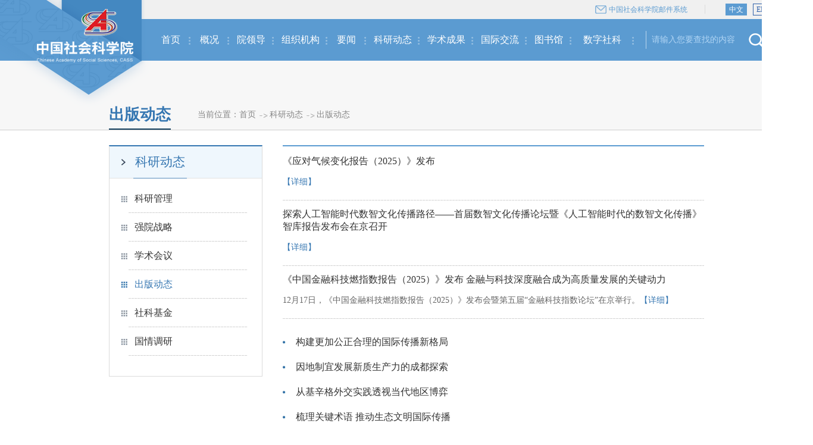

--- FILE ---
content_type: text/html
request_url: http://cass.net.cn/keyandongtai/baokanchuban/
body_size: 7183
content:
<!DOCTYPE html>
<html>
<head>
	<meta charset="UTF-8">
	<title>出版动态</title>
	<link rel="stylesheet" type="text/css" href="../../images/base_v2019.css" />
	<link rel="stylesheet" type="text/css" href="../../images/sk_lingdao_v2019.css" />
	<script src="../../images/jquery-1.12.4.min_v2019.js"></script>
	<script src="../../images/jquery.SuperSlide.2.1.1_v2019.js"></script>
	<script src="../../images/respond.src_v2019.js"></script>
	<script type="text/javascript" src="../../images/sk_font_v2019.js"></script>
</head>
<body>
<!--header-->
<div class="header">
    <!--topbar-->
    <div class="topbar">
        <span class="email"><a href="https://mail.cass.org.cn/" target="_blank">中国社会科学院邮件系统</a></span>
        <span class="langue"><a class="cur" href="/">中文</a><a href="http://casseng.cssn.cn/" target="_blank">EN</a></span>
    </div>
    <!--/topbar-->
    <!--logo-->
    <div class="logo">
        <a href="/" target="_blank"><img src="/images/logo_v2019.png" /></a>
    </div>
    <!--/logo-->
    <!--menu-->
    <div class="menu">
        <div class="menu-box">
            <dl class="home">
                <dt><a href="/" target="_blank">首页</a></dt>
            </dl>
            <dl>
                <dt><a href="/gaikuang/" target="_blank">概况</a></dt>
            </dl>
            <dl class="w3">
                <dt><a href="/yuanlingdao/"  target="_blank">院领导</a></dt>
                 <dd>
                   <div class="child-li">
                        <a href="/yuanlingdao/gao_xiang/" target="_blank">高　翔</a>
                        <a href="/yuanlingdao/pengjinhui/" target="_blank">彭金辉</a> 
                        <a href="/yuanlingdao/hangyuanxiang/" target="_blank">杭元祥</a>
                        <a href="/yuanlingdao/zhaozhimin/" target="_blank">赵志敏</a>
                        <a href="/yuanlingdao/zhaorui/" target="_blank">赵　芮</a>
                        <a href="/yuanlingdao/lixuesong/" target="_blank">李雪松</a>
                        <a href="/yuanlingdao/jinminqing/" target="_blank">金民卿</a>
                    </div> 
                    <img src="/images/menu_down_btm_v2019.png" />
                </dd> 
             </dl>
            <dl class="w4">
                <dt><a href="/ywzzjg/" target="_blank">组织机构</a></dt>
            </dl>
            <dl>
                <dt><a href="/yaowen/" target="_blank">要闻</a></dt>
            </dl>
            <dl class="w4">
                <dt><a href="/keyandongtai/" target="_blank">科研动态</a></dt>
                <dd>
                    <div class="child-li">
                        <a href="/keyandongtai/keyanguanli/" target="_blank">科研管理</a>
                        <a href="/keyandongtai/qiangyuanzhanlue/" target="_blank">强院战略</a>
                        <a href="/keyandongtai/xueshuhuiyi/" target="_blank">学术会议</a>
                        <a href="/keyandongtai/baokanchuban/" target="_blank">出版动态</a>
                        <a href="/keyandongtai/shekejijin/" target="_blank">社科基金</a>
                        <a href="/keyandongtai/guoqingdiaoyan/" target="_blank">国情调研</a>
                    </div>
                    <img src="/images/menu_down_btm_v2019.png" />
                </dd>
            </dl>
            <dl class="w4">
                <dt><a href="/xueshuchengguo/" target="_blank">学术成果</a></dt>
                <dd>
                    <div class="child-li">
                        <a href="/xueshuchengguo/makesizhuyixuebu/" target="_blank">马克思主义学部</a>
                        <a href="/xueshuchengguo/wenzhexuebulishixuebu/" target="_blank">文学哲学学部</a>
                        <a href="/xueshuchengguo/xscg_lsyjy/" target="_blank">中国历史研究院</a>
                        <a href="/xueshuchengguo/jingjixuebu/" target="_blank">经济学部</a>
                        <a href="/xueshuchengguo/shehuizhengfaxuebu/" target="_blank">社会政法学部</a>
                        <a href="/xueshuchengguo/guojiyanjiuxuebu/" target="_blank">国际研究学部</a>
                        <a href="/xueshuchengguo/zhyjxb/" target="_blank">综合研究学部</a>

                      <!--  <a href="/xueshuchengguo/xscg_xbwy/" target="_blank">学部委员</a>
                        <a href="/xueshuchengguo/xscg_ryxbwy/" target="_blank">荣誉学部委员</a> -->
                    </div>
                    <img src="/images/menu_down_btm_v2019.png" />
                </dd>
            </dl>
            <dl class="w4">
                <dt><a href="/duiwaijiaoliu/" target="_blank">国际交流</a></dt>
            </dl>
            <dl class="w3">
                <dt><a href="http://www.lib.cass.org.cn/" target="_blank">图书馆</a></dt>
            </dl>
            <dl class="w5">
                <dt><a href="http://szsky.cass.cn:9527/szsky/" target="_blank">数字社科</a></dt>
            </dl>
            <div class="head-search">
<!--<form action="http://www.cass.cn/was5/web/search/" method="get" target="_blank">
<input type="hidden" name="channelid" value="204776" />
                <input name="searchword" type="text" class="head-sh-ipt" value="请输入您要查找的内容" onfocus="if(this.value==this.defaultValue){this.value='';}" onblur="if(this.value==''||this.value==this.defaultValue){this.value=this.defaultValue;}" />
                <input type="submit" class="head-sh-btn" />
</form>-->

<form action="http://www.cass.cn/so/s" method="get" target="_blank">
<input type="hidden" />
                <input name="qt" type="text" class="head-sh-ipt" value="请输入您要查找的内容" onfocus="if(this.value==this.defaultValue){this.value='';}" onblur="if(this.value==''||this.value==this.defaultValue){this.value=this.defaultValue;}" />
                <input type="submit" class="head-sh-btn" />
</form>


            </div>
        </div>
    </div>
    <!--/menu-->
</div>
<script>
    $(function () {
        //菜单下拉
        $(".menu .menu-box dl").hover(function () {
            var index = $(this).index();

            $(".menu .menu-box dl").eq(index).addClass("prevnobg").siblings("dl").removeClass("prevnobg");
            $(this).addClass("active").siblings("dl").removeClass("active");

        }, function () {
            $(".menu .menu-box dl").removeClass("active");
            $(".menu .menu-box dl").removeClass("prevnobg");
        })
    });
</script>
<!--/header-->
<div class="skInnerCrumbsBox">
	<div class="skInnerCrumbs">
		<div class="skCrumbsTitle">
			出版动态
		</div>
		<div class="skCrumbsNav">当前位置：<a href="../../" title="首页" class="CurrChnlCls">首页</a><i></i><a href="../" title="科研动态" class="CurrChnlCls">科研动态</a><i></i><a href="./" title="出版动态" class="CurrChnlCls">出版动态</a></div>
	</div>
</div>
<div class="innerCenter kydtCenter">
	<div class="kydtInnerCBox">
		<div class="kydtInnerCL">
			<div class="kydtInnerCLBox">
				<div class="kydtInnerCLTitle">
					<span>科研动态</span>
				</div>
				<ul class="kydtInnerCLUl">
					
					<li class=""><a href="../keyanguanli/">科研管理</a></li>
					
					<li class=""><a href="../qiangyuanzhanlue/">强院战略</a></li>
					
					<li class=""><a href="../xueshuhuiyi/">学术会议</a></li>
					
					<li class="active"><a href="./">出版动态</a></li>
					
					<li class=""><a href="../shekejijin/">社科基金</a></li>
					
					<li class=""><a href="../guoqingdiaoyan/">国情调研</a></li>
					
				</ul>
			</div>
		</div>
		<div class="kydtInnerCR">
			
			<ul class="kyxlTRListUl">
				
				<li>
					<a class="kyxlTRListR" href="./202512/t20251230_5964493.shtml" target="_blank">《应对气候变化报告（2025）》发布</a>
					<p><a href="./202512/t20251230_5964493.shtml" target="_blank">【详细】</a></p>
				</li>
				
				<li>
					<a class="kyxlTRListR" href="./202512/t20251230_5964490.shtml" target="_blank">探索人工智能时代数智文化传播路径——首届数智文化传播论坛暨《人工智能时代的数智文化传播》智库报告发布会在京召开</a>
					<p><a href="./202512/t20251230_5964490.shtml" target="_blank">【详细】</a></p>
				</li>
				
				<li>
					<a class="kyxlTRListR" href="./202512/t20251219_5960841.shtml" target="_blank">《中国金融科技燃指数报告（2025）》发布  金融与科技深度融合成为高质量发展的关键动力</a>
					<p>12月17日，《中国金融科技燃指数报告（2025）》发布会暨第五届“金融科技指数论坛”在京举行。<a href="./202512/t20251219_5960841.shtml" target="_blank">【详细】</a></p>
				</li>
				
			</ul>
			<ul class="ldhdUl2">
				
				<li><a href="./202512/t20251223_5962259.shtml" target="_blank" title="构建更加公正合理的国际传播新格局">构建更加公正合理的国际传播新格局</a></li>
				
				<li><a href="./202512/t20251202_5953511.shtml" target="_blank" title="因地制宜发展新质生产力的成都探索">因地制宜发展新质生产力的成都探索</a></li>
				
				<li><a href="./202511/t20251128_5952964.shtml" target="_blank" title="从基辛格外交实践透视当代地区博弈">从基辛格外交实践透视当代地区博弈</a></li>
				
				<li><a href="./202511/t20251128_5952962.shtml" target="_blank" title="梳理关键术语 推动生态文明国际传播">梳理关键术语 推动生态文明国际传播</a></li>
				
				<li><a href="./202511/t20251128_5952960.shtml" target="_blank" title="意大利民众高度关注《习近平谈治国理政》第三卷">意大利民众高度关注《习近平谈治国理政》第三卷</a></li>
				
			</ul>
			<ul class="ldhdUl2">
				
				<li><a href="./202511/t20251128_5952958.shtml" target="_blank" title="坚持问题导向深入研究非洲发展态势">坚持问题导向深入研究非洲发展态势</a></li>
				
				<li><a href="./202511/t20251125_5952098.shtml" target="_blank" title="以中国视角看欧洲文明进程 《欧洲文明进程》（十六卷）发布">以中国视角看欧洲文明进程 《欧洲文明进程》（十六卷）发布</a></li>
				
				<li><a href="./202511/t20251114_5949182.shtml" target="_blank" title="寻绿玛雅：一场生命之力的考古">寻绿玛雅：一场生命之力的考古</a></li>
				
				<li><a href="./202511/t20251114_5949180.shtml" target="_blank" title="中国共产党在山东抗日游击战争的开展">中国共产党在山东抗日游击战争的开展</a></li>
				
				<li><a href="./202511/t20251111_5931876.shtml" target="_blank" title="教书救国  读书报国——西南联大对抗战胜利的独特贡献">教书救国  读书报国——西南联大对抗战胜利的独特贡献</a></li>
				
			</ul>
			
			<div class="badoo1">
    <div class="badoo1_nr1">
        <div class="badoo1_nr2">
    <script language="javascript">
        function toPage(){
            var countPage = 39//共多少页
            var regExp=new RegExp("^[0-9]*$");
            var _num = document.getElementById("num").value;
            var str = "index"+"_"+(_num-1)+"."+"shtml";
            var url = location.href.substring(0,location.href.lastIndexOf("/")+1);
            if(_num<=1||_num==null)
                location.href = url+"index"+"."+"shtml";
            else if(_num>countPage)
            //alert("本频道最多"+countPage+"页");//超出总页数后跳转最后一页
                location.href = url+"index"+"_"+(countPage-1)+"."+"shtml";
            else if(!regExp.test(_num))
            //alert("请输入正确的页码");//输入非法字符后跳转最后一页
                location.href = url+"index"+"_"+(countPage-1)+"."+"shtml";
            else
                location.href = url+str;
        }
        function outputPage(){
            var currentPage = 0;//所在页从0开始
            var prevPage = currentPage-1//上一页
            var nextPage = currentPage+1//下一页
            var countPage = 39//共多少页
            var countRecord = 500//共多少条
            var headPage = "index"+"."+"shtml";//首页
            var tailPage = "index_" + (countPage-1) + ".shtml"//尾页
            var allPage= 39-1;

            var output = "";

            output = output + '<div class="badoo1_txt"> 共' + countPage + '页</div>';
            output = output +"<a href=\"index.shtml\" >首页</a>";
//output=output + "<ul class='list_page'><li>";

//设置上一页代码
            if(countPage>1&&currentPage!=0&&currentPage!=1)
                output = output + "<a aria-label='Previous' href=\"index"+"_" + prevPage + "."+"shtml\" target=\"_self\">上一页</a>";
            else if(countPage>1&&currentPage!=0&&currentPage==1)
                output = output + "<a aria-label='Previous' href=\"index.shtml\" target=\"_self\">上一页</a>";
            else
                output = output +"<a>上一页</a>";

//循环5个页码
            var num = 7;
            var startPage=currentPage-2;
            if(startPage<0) startPage=0;
            var endpage=startPage+num;
            if(endpage>countPage)endpage=countPage;
            startPage=endpage-7;
            if(startPage<0) startPage=0;


            for(var i=startPage; i<endpage ; i++){
                if(currentPage==i)
                    output = output + "<span class='current'>"+(i+1)+"</span>";
                else if(i==0){
                    output = output +"<a href=\"index.shtml\" target=\"_self\">"+1+"</a>";
                }else
                    output = output +"<a  href=\"index"+"_" + i + "."+"shtml\" target=\"_self\">"+(i+1)+"</a>";
            }


//超过5个页码并且不是最后一页的前两页
//if (countPage>7 && currentPage <(countPage-3))
//{
// output = output +"<span class='page_num'><a href=\"index_" + (countPage-1) + ".shtml\">...</a></span>";
//}

//跳转页面
//页码低于5个页面不显示跳转
//if (countPage>8 && currentPage <(countPage-4)){
//output = output +"<a href=\"index_" + (countPage-2) + ".shtml\"><span>"+allPage+"</span></a><a href=\"index_" + (countPage-1) + ".shtml\"><span>"+39+"</span></a>"
//}


//设置下一页代码
            if(countPage>1&&currentPage!=(countPage-1))
                output = output +"<a aria-label='下一页' href=\"index"+"_" + nextPage + "."+"shtml\" target=\"_self\" aria-hidden='true'>下一页</a>";
            else
                output = output +"<a aria-hidden='true'>下一页</a>";

            if(countPage==1)
                output = output +"<a href=\"index.shtml\" >尾页</a>";
            else if(countPage>1)
                output = output +"<a href=\"index_" + (countPage-1) + ".shtml\">尾页</a>";


//跳转页面
//页码低于5个页面不显示跳转
            if (countPage>1){
                output = output + "<div class='badoo1_txt'>跳转到 </div><input type='text'id='num' style='width:30px;text-align:center;' value="+(currentPage+1)+" />" + "<input type='submit' value='前往' onClick=javascript:toPage() style='cursor:pointer;' /></input>";
            }
            return output;
        }
        document.write(outputPage());
    </script>
        </div>
    </div>
</div>
		</div>
	</div>
</div>
<!--footer-->
<div class="footer">
    <div class="main">
        <!--tab-->
        <div class="footer-link">
            <div class="footer-link-tab">
                
                    
                <span class="hover">院机关</span>
                    
                    
                <span>马克思主义研究学部</span>
                    
                <span>文学哲学学部</span>
                    
                <span>历史学部</span>
                    
                <span>经济学部</span>
                    
                <span>社会政法学部</span>
                    
                <span>国际研究学部</span>
                    
                <span>综合研究学部</span>
                    
                <span>直属单位及企业</span>
                    
                <span>驻国（境）外单位</span>
                    
                <span>共建单位</span>
                    
                <span>代管单位</span>
                    
                
            </div>
            <div class="footer-link-tab-main">
                
                <div class="footer-link-li" style="display:block;">
                    
                    <a href="#" target="_blank">办公厅</a>
                    
                    <a href="http://kyj.cass.cn/" target="_blank">科研局</a>
                    
                    <a href="http://rsj.cssn.cn" target="_blank">人事教育局</a>
                    
                    <a href="#" target="_blank">国际合作局（港澳台办公室）</a>
                    
                    <a href="#" target="_blank">财务基建管理局</a>
                    
                    <a href="#" target="_blank">机关党委（党组巡视工作领导小组办公室）</a>
                    
                    <a href="http://laogj.cass.cn/" target="_blank">离退休干部局</a>
                    
                </div>
                
                
                <div class="footer-link-li">
                    
                    <a href="http://myy.cssn.cn/" target="_blank">马克思主义研究院</a>
                    
                    <a href="http://nacm.cssn.cn/" target="_blank">中国式现代化研究院</a>
                    
                    <a href="http://iccs.cssn.cn/" target="_blank">当代中国研究所</a>
                    
                </div>
                
                <div class="footer-link-li">
                    
                    <a href="http://literature.cass.cn/" target="_blank">文学研究所</a>
                    
                    <a href="http://iel.cass.cn/" target="_blank">民族文学研究所</a>
                    
                    <a href="http://foreignliterature.cass.cn/" target="_blank">外国文学研究所</a>
                    
                    <a href="http://ling.cass.cn/" target="_blank">语言研究所</a>
                    
                    <a href="http://philosophy.cssn.cn/" target="_blank">哲学研究所</a>
                    
                    <a href="http://iwr.cssn.cn/" target="_blank">世界宗教研究所</a>
                    
                </div>
                
                <div class="footer-link-li">
                    
                    <a href="http://hrczh.cass.cn/" target="_blank">中国历史研究院（院部）</a>
                    
                    <a href="http://kaogu.cssn.cn/" target="_blank">考古研究所</a>
                    
                    <a href="http://lishisuo.cssn.cn/" target="_blank">古代史研究所</a>
                    
                    <a href="http://jds.cass.cn/" target="_blank">近代史研究所</a>
                    
                    <a href="http://iwh.cssn.cn/" target="_blank">世界历史研究所</a>
                    
                    <a href="http://bjs.cssn.cn/" target="_blank">中国边疆研究所</a>
                    
                    <a href="http://lls.cssn.cn/" target="_blank">历史理论研究所</a>
                    
                    <a href="http://its.taiwan.cssn.cn/" target="_blank">台湾研究所</a>
                    
                    <a href="#" target="_blank">中国考古博物馆</a>
                    
                    <a href="http://guomoruo.cssn.cn/" target="_blank">郭沫若纪念馆</a>
                    
                </div>
                
                <div class="footer-link-li">
                    
                    <a href="http://ie.cssn.cn/" target="_blank">经济研究所</a>
                    
                    <a href="http://gjs.cssn.cn/" target="_blank">工业经济研究所</a>
                    
                    <a href="http://rdi.cass.cn/" target="_blank">农村发展研究所</a>
                    
                    <a href="http://naes.org.cn/" target="_blank">财经战略研究院</a>
                    
                    <a href="http://ifb.cass.cn/" target="_blank">金融研究所</a>
                    
                    <a href="http://iqte.cssn.cn/" target="_blank">数量经济与技术经济研究所</a>
                    
                    <a href="http://iple.cssn.cn/" target="_blank">人口与劳动经济研究所</a>
                    
                    <a href="http://rieco.cssn.cn" target="_blank">生态文明研究所</a>
                    
                </div>
                
                <div class="footer-link-li">
                    
                    <a href="http://iolaw.cssn.cn/" target="_blank">法学研究所</a>
                    
                    <a href="http://iolaw.cssn.cn/#" target="_blank">国际法研究所</a>
                    
                    <a href="http://chinaps.cssn.cn/" target="_blank">政治学研究所</a>
                    
                    <a href="http://iea.cssn.cn/" target="_blank">民族学与人类学研究所</a>
                    
                    <a href="http://sociology.cssn.cn/shxsw/" target="_blank">社会学研究所</a>
                    
                    <a href="http://xinwen.cssn.cn/" target="_blank">新闻与传播研究所</a>
                    
                </div>
                

                
                <div class="footer-link-li">
                    

                    <a href="http://iwep.cssn.cn/" target="_blank">世界经济与政治研究所</a>

                    <a href="http://euroasia.cssn.cn/" target="_blank">俄罗斯东欧中亚研究所</a>

                    <a href="http://ies.cssn.cn/" target="_blank">欧洲研究所</a>


                    <a href="http://iwaas.cssn.cn" target="_blank" style="padding-right:0;">西亚非洲研究所</a>


                    <a href="http://cai.cssn.cn/" target="_blank">（中国非洲研究院）</a>

                    <a href="http://ilas.cssn.cn/" target="_blank">拉丁美洲研究所</a>

                    <a href="http://niis.cssn.cn/" target="_blank">亚太与全球战略研究院</a>

                    <a href="http://ias.cssn.cn/" target="_blank">美国研究所</a>

                    <a href="http://ijs.cssn.cn/" target="_blank">日本研究所</a>

                    <a href="http://ipd.cssn.cn/" target="_blank">和平发展研究所</a>

                    
                </div>
                

                
                <div class="footer-link-li">
                    
                    <a href="http://iis.cssn.cn/" target="_blank">信息情报研究院</a>
                    
                    <a href="http://casses.cssn.cn/" target="_blank">中国社会科学评价研究院</a>
                    
                    <a href="http://www.ucass.edu.cn/" target="_blank">中国社会科学院大学（中国社会科学院研究生院）</a>
                    
                    <a href="http://lib.cssn.cn/" target="_blank">图书馆（调查与数据信息中心）</a>
                    
                    <a href="http://sscp.cssn.cn" target="_blank">中国社会科学杂志社</a>
                    
                    <a href="http://cpcd.cass.cn/" target="_blank">文化发展促进中心</a>
                    
                    <a href="https://www.cciee.org.cn/" target="_blank">中国国际经济交流中心</a>
                    
                </div>
                
                <div class="footer-link-li">
                    
                    <a href="#" target="_blank">服务中心</a>
                    
                    <a href="http://www.csspw.com.cn/" target="_blank">中国社会科学出版社</a>
                    
                    <a href="https://www.ssap.com.cn/" target="_blank">社会科学文献出版社</a>
                    
                </div>
                
                <div class="footer-link-li">
                    
                    <a href="http://www.cscsa.cn/" target="_blank">中国古典文明研究院（希腊雅典）</a>
                    
                    <a href="#" target="_blank">香港中国学术研究院（中国香港）</a>
                    
                    <a href="#" target="_blank">中国-中东欧研究院（匈牙利布达佩斯)</a>
                    
                </div>
                
                <div class="footer-link-li">
                    
                    <a href="https://shanghaiacademy.shu.edu.cn/" target="_blank">上海研究院</a>
                    
                    <a href="#" target="_blank">新疆基地</a>
                    
                </div>
                
                <div class="footer-link-li">
                    
                    <a href="http://difangzhi.cssn.cn/" target="_blank">中国地方志工作办公室（国家方志馆）</a>
                    
                </div>
                
            </div>
        </div>
        <!--/tab-->
    </div>
    <!--关于我们-->
    <div class="footer-center">
      <!--  <a class="first" href="/xfqd/" target="_blank">信访渠道</a>-->
        <a class="first" href="/gaikuang/" target="_blank">关于我们</a>
        <a href="/bqsm/" target="_blank">版权声明</a>
        <a href="/lxwm/" target="_blank">联系我们</a> 
        <a href="/wzjc/" target="_blank">网站纠错</a>
    </div>
    <!--/关于我们-->
    <!--footer_bottom-->
    <div class="footer-bottom">
        <div class="main">
            <div class="footer-lft"><script type="text/javascript">document.write(unescape("%3Cspan id='_ideConac' %3E%3C/span%3E%3Cscript src='http://dcs.conac.cn/js/33/000/0000/40672433/CA330000000406724330008.js' type='text/javascript'%3E%3C/script%3E"));</script>
            </div>
            <div class="footer-btm-center">
                <p><span>院部总机：010-85195999</span><span>地址：中国北京建国门内大街5号</span><span>邮编:100732</span></p>
                <p><span>版权所有：中国社会科学院</span><span><a href="https://beian.miit.gov.cn/" target="_blank">京ICP备05072735号</a></span><span>京公网安备11010502030146号</span><span><script type="text/javascript">var cnzz_protocol = (("https:" == document.location.protocol) ? " https://" : " http://");document.write(unescape("%3Cspan id='cnzz_stat_icon_5798137'%3E%3C/span%3E%3Cscript src='" + cnzz_protocol + "s13.cnzz.com/stat.php%3Fid%3D5798137%26show%3Dpic' type='text/javascript'%3E%3C/script%3E"));</script>
               <script type="text/javascript">var cnzz_protocol = (("https:" == document.location.protocol) ? " https://" : " http://");document.write(unescape("%3Cspan id='cnzz_stat_icon_5545901'%3E%3C/span%3E%3Cscript src='" + cnzz_protocol + "s22.cnzz.com/stat.php%3Fid%3D5545901' type='text/javascript'%3E%3C/script%3E"));</script></span></p>
            </div>
            <div class="footer-rgt"><script id="_jiucuo_" sitecode='bm49000001' src='/images/jiucuo.js'></script></div>
        </div>
    </div>
    <!--/footer_bottom-->
</div>
<div style="display:none">
    <script type="text/javascript">document.write(unescape("%3Cscript src='http://cl2.webterren.com/webdig.js?z=28' type='text/javascript'%3E%3C/script%3E"));</script>
    <script type="text/javascript">wd_paramtracker("_wdxid=000000000000000000000000000000000000000000")</script>
</div>
<script>
    $(function () {
        $(".footer-link-tab span").hover(function () {
            var index = $(this).index();
            $(this).addClass("hover").siblings().removeClass("hover");
            $(".footer-link-tab-main .footer-link-li").eq(index).show().siblings(".footer-link-li").hide();
        })
    });
</script>
<!--/footer-->
</body>
</html>

--- FILE ---
content_type: application/javascript
request_url: http://cass.net.cn/images/sk_font_v2019.js
body_size: 1654
content:
$(function(){
	$('.ywXqFxZtBox a').eq(0).click(function(){
	  	   var thisWidth = $(window).width();
	  	   if(thisWidth>1440){
	  	   	  $('.ywXqPBox p').css('font-size','20px')
	  	   }else{
	  	   	  $('.ywXqPBox p').css('font-size','18px')
	  	   }
	  })
	  $('.ywXqFxZtBox a').eq(1).click(function(){
	  	   var thisWidth = $(window).width();
	  	   if(thisWidth>1440){
	  	   	  $('.ywXqPBox p').css('font-size','18px')
	  	   }else{
	  	   	  $('.ywXqPBox p').css('font-size','15px')
	  	   }
	  })
	  
	  $('.ywXqFxZtBox a').eq(2).click(function(){
	  	   var thisWidth = $(window).width();
	  	   if(thisWidth>1440){
	  	   	  $('.ywXqPBox p').css('font-size','16px')
	  	   }else{
	  	   	  $('.ywXqPBox p').css('font-size','14px')
	  	   }
	  })

	$('.ywXqFxZtBox a').eq(0).click(function(){
		var thisWidth = $(window).width();
		if(thisWidth>1440){
			$('.ywXqPBox div').css('font-size','20px')
		}else{
			$('.ywXqPBox div').css('font-size','18px')
		}
	})
	$('.ywXqFxZtBox a').eq(1).click(function(){
		var thisWidth = $(window).width();
		if(thisWidth>1440){
			$('.ywXqPBox div').css('font-size','18px')
		}else{
			$('.ywXqPBox div').css('font-size','15px')
		}
	})

	$('.ywXqFxZtBox a').eq(2).click(function(){
		var thisWidth = $(window).width();
		if(thisWidth>1440){
			$('.ywXqPBox div').css('font-size','16px')
		}else{
			$('.ywXqPBox div').css('font-size','14px')
		}
	})
})


$(function(){
		$('.ldhdUl2').each(function(){
			var liLength =  $(this).find('li').length;
			if(liLength == 0){
				$(this).hide()
			}
		})
	})